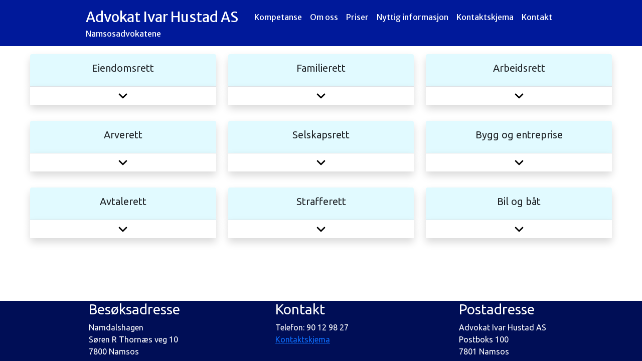

--- FILE ---
content_type: text/html; charset=utf-8
request_url: https://namsosadvokatene.no/kompetanse
body_size: 13851
content:
<!DOCTYPE html>
<html lang="nb">

<head>
  <meta charset="utf-8">
<meta http-equiv="X-UA-Compatible" content="IE=edge">
<meta name="viewport" content="width=device-width, initial-scale=1">
<title>Namsosadvokatene</title>
<link rel="stylesheet" href="/css/bootstrap.min.css">
<link rel="stylesheet" href="/css/css.css">
<link rel="preconnect" href="https://fonts.googleapis.com">
<link rel="preconnect" href="https://fonts.gstatic.com" crossorigin>
<link rel="stylesheet" href="https://fonts.googleapis.com/icon?family=Material+Icons">
<link rel="stylesheet" href="https://fonts.googleapis.com/css2?family=Merriweather+Sans&family=Ubuntu&display=swap"></head>

<body>

  <header>
    <div class="container-fluid header d-flex justify-content-center">
  <nav class="navbar navbar-expand-lg logo p-2">
    <a href="/" class="navbar-brand fs-3" id="hovedside">Advokat Ivar Hustad AS
      <span style="display: block;" class="fs-6">Namsosadvokatene</span>
    </a>
    <button type="button" class="navbar-toggler custom-toggler" data-bs-toggle="collapse"
      data-bs-target="#navbarCollapse">
      <span class="navbar-toggler-icon"></span>
    </button>
    <div class="collapse navbar-collapse" id="navbarCollapse">
      <div class="navbar-nav header-nav ps-2 fs-6">
        <a href="/kompetanse" id="kompetanse" class="nav-item nav-link">Kompetanse</a>
        <a href="/omoss" id="omoss" class="nav-item nav-link">Om oss</a>
        <a href="/priser" id="priser" class="nav-item nav-link">Priser</a>
        <a href="/forsikring" id="forsikring" class="nav-item nav-link">Nyttig informasjon</a>
        <a href="/kontaktskjema" id="kontaktskjema" class="nav-item nav-link">Kontaktskjema</a>
        <a href="/kontakt" id="kontakt" class="nav-item nav-link">Kontakt
          <span style="display: block;" class="fs-3"></span>&nbsp;</a>
      </div>
    </div>
  </nav>
</div>  </header>

  <div class="row m-0 pt-3 ps-5 pe-5 justify-content-center">
    <div class="col-md-4 pb-3" style="max-width: 400px;">
      <div class="color-secondary text-center rounded-top pt-3 pb-3 shadow">
        <h5>Eiendomsrett</h5>
      </div>
      <div class="shadow rounded-bottom">
        <div class="collapse" id="prosedyre">
          <div class="p-3">
            Grensespørsmål<br>
            Festeforhold<br>
            Odelsrett<br>
            Kjøp og salg<br>
            Forsikringsdekning<br>
            Bruksrettigheter<br>
            Husleie
          </div>
        </div>
        <div class="bg-white border-top text-center" data-bs-toggle="collapse" href="#prosedyre" role="button"
          id="prosedyre_button" aria-expanded="false" aria-controls="prosedyre"
          onclick="toggleMoreLess(document.getElementById('prosedyre_more'),document.getElementById('prosedyre_less'));">
          <img id="prosedyre_more" style="display: inline;" src="images/expand_more_black_36dp.svg" alt="expand_more" />
          <img id="prosedyre_less" style="display: none;" src="images/expand_less_black_36dp.svg" alt="expand_less" />
        </div>
      </div>
    </div>
    <div class="col-md-4 pb-3" style="max-width: 400px;">
      <div class="color-secondary text-center rounded-top pt-3 pb-3 shadow">
        <h5>Familierett</h5>
      </div>
      <div class="shadow rounded-bottom">
        <div class="collapse" id="familierett">
          <div class="p-3">
            Ektepakt og samboerkontrakter<br>
            Fremtidsfullmakt<br>
            Samlivsbrudd<br>
            Barnefordeling<br>
            Skole og utdanning
          </div>
        </div>
        <div class="bg-white border-top text-center" data-bs-toggle="collapse" href="#familierett" role="button"
          aria-expanded="false" aria-controls="familierett"
          onclick="toggleMoreLess(document.getElementById('familierett_more'),document.getElementById('familierett_less'));">
          <img id="familierett_more" style="display: inline;" src="images/expand_more_black_36dp.svg"
            alt="expand_more" />
          <img id="familierett_less" style="display: none;" src="images/expand_less_black_36dp.svg" alt="expand_less" />
        </div>
      </div>
    </div>
    <div class="col-md-4 pb-3" style="max-width: 400px;">
      <div class="color-secondary text-center rounded-top pt-3 pb-3 shadow">
        <h5>Arbeidsrett</h5>
      </div>
      <div class="shadow rounded-bottom">
        <div class="collapse" id="arbeidsrett">
          <div class="p-3">
            Arbeidstvister<br>
            Oppsigelse og avskjed<br>
            Nedbemanning<br>
            Arbeidsmiljøloven<br>
            Erstatning og oppreisning
          </div>
        </div>
        <div class="bg-white border-top text-center" data-bs-toggle="collapse" href="#arbeidsrett" role="button"
          aria-expanded="false" aria-controls="arbeidsrett"
          onclick="toggleMoreLess(document.getElementById('arbeidsrett_more'),document.getElementById('arbeidsrett_less'));">
          <img id="arbeidsrett_more" style="display: inline;" src="images/expand_more_black_36dp.svg"
            alt="expand_more" />
          <img id="arbeidsrett_less" style="display: none;" src="images/expand_less_black_36dp.svg" alt="expand_less" />
        </div>
      </div>
    </div>
  </div>
  <div class="row m-0 pt-3 ps-5 pe-5 justify-content-center">
    <div class="col-md-4 pb-3" style="max-width: 400px;">
      <div class="color-secondary text-center rounded-top pt-3 pb-3 shadow">
        <h5>Arverett</h5>
      </div>
      <div class="shadow rounded-bottom">
        <div class="collapse" id="arverett">
          <div class="p-3">
            Testament<br>
            Fremtidsfullmakt<br>
            Arveoppgjør<br>
            Bobehandling
          </div>
        </div>
        <div class="bg-white border-top text-center" data-bs-toggle="collapse" href="#arverett" role="button"
          aria-expanded="false" aria-controls="arverett"
          onclick="toggleMoreLess(document.getElementById('arverett_more'),document.getElementById('arverett_less'));">
          <img id="arverett_more" style="display: inline;" src="images/expand_more_black_36dp.svg" alt="expand_more" />
          <img id="arverett_less" style="display: none;" src="images/expand_less_black_36dp.svg" alt="expand_less" />
        </div>
      </div>
    </div>
    <div class="col-md-4 pb-3" style="max-width: 400px;">
      <div class="color-secondary text-center rounded-top pt-3 pb-3 shadow">
        <h5>Selskapsrett</h5>
      </div>
      <div class="shadow rounded-bottom">
        <div class="collapse" id="selskapsrett">
          <div class="p-3">
            Styrearbeide<br>
            Omstrukturering<br>
            Kjøp og salg av næring<br>
            Selskapsetablering<br>
            Selskapsrettigheter
          </div>
        </div>
        <div class="bg-white border-top text-center" data-bs-toggle="collapse" href="#selskapsrett" role="button"
          aria-expanded="false" aria-controls="selskapsrett"
          onclick="toggleMoreLess(document.getElementById('selskapsrett_more'),document.getElementById('selskapsrett_less'));">
          <img id="selskapsrett_more" style="display: inline;" src="images/expand_more_black_36dp.svg"
            alt="expand_more" />
          <img id="selskapsrett_less" style="display: none;" src="images/expand_less_black_36dp.svg"
            alt="expand_less" />
        </div>
      </div>
    </div>
    <div class="col-md-4 pb-3" style="max-width: 400px;">
      <div class="color-secondary text-center rounded-top pt-3 pb-3 shadow">
        <h5>Bygg og entreprise</h5>
      </div>
      <div class="shadow rounded-bottom">
        <div class="collapse" id="forretningsjus">
          <div class="p-3">
            Anbudsregler<br>
            KOFA<br>
            Oppgjørstvister<br>
            Standardvilkår
          </div>
        </div>
        <div class="bg-white border-top text-center" data-bs-toggle="collapse" href="#forretningsjus" role="button"
          aria-expanded="false" aria-controls="forretningsjus"
          onclick="toggleMoreLess(document.getElementById('forretningsjus_more'),document.getElementById('forretningsjus_less'));">
          <img id="forretningsjus_more" style="display: inline;" src="images/expand_more_black_36dp.svg"
            alt="expand_more" />
          <img id="forretningsjus_less" style="display: none;" src="images/expand_less_black_36dp.svg"
            alt="expand_less" />
        </div>
      </div>
    </div>
  </div>
  <div class="row m-0 pt-3 ps-5 pe-5 justify-content-center">
    <div class="col-md-4 pb-3" style="max-width: 400px;">
      <div class="color-secondary text-center rounded-top pt-3 pb-3 shadow">
        <h5>Avtalerett</h5>
      </div>
      <div class="shadow rounded-bottom">
        <div class="collapse" id="avtalerett">
          <div class="p-3">
            Kontraktsinngåelse<br>
            Kontraktstolkning
          </div>
        </div>
        <div class="bg-white border-top text-center" data-bs-toggle="collapse" href="#avtalerett" role="button"
          aria-expanded="false" aria-controls="avtalerett"
          onclick="toggleMoreLess(document.getElementById('avtalerett_more'),document.getElementById('avtalerett_less'));">
          <img id="avtalerett_more" style="display: inline;" src="images/expand_more_black_36dp.svg"
            alt="expand_more" />
          <img id="avtalerett_less" style="display: none;" src="images/expand_less_black_36dp.svg" alt="expand_less" />
        </div>
      </div>
    </div>
    <div class="col-md-4 pb-3" style="max-width: 400px;">
      <div class="color-secondary text-center rounded-top pt-3 pb-3 shadow">
        <h5>Strafferett</h5>
      </div>
      <div class="shadow rounded-bottom">
        <div class="collapse" id="strafferett">
          <div class="p-3">
            Forsvarer<br>
            Bistandsadvokat
          </div>
        </div>
        <div class="bg-white border-top text-center" data-bs-toggle="collapse" href="#strafferett" role="button"
          aria-expanded="false" aria-controls="strafferett"
          onclick="toggleMoreLess(document.getElementById('strafferett_more'),document.getElementById('strafferett_less'));">
          <img id="strafferett_more" style="display: inline;" src="images/expand_more_black_36dp.svg"
            alt="expand_more" />
          <img id="strafferett_less" style="display: none;" src="images/expand_less_black_36dp.svg" alt="expand_less" />
        </div>
      </div>
    </div>
    <div class="col-md-4 pb-3" style="max-width: 400px;">
      <div class="color-secondary text-center rounded-top pt-3 pb-3 shadow">
        <h5>Bil og båt</h5>
      </div>
      <div class="shadow rounded-bottom">
        <div class="collapse" id="bilogbaat">
          <div class="p-3">
            Selgeransvar<br>
            Verkstedsansvar
          </div>
        </div>
        <div class="bg-white border-top text-center" data-bs-toggle="collapse" href="#bilogbaat" role="button"
          aria-expanded="false" aria-controls="bilogbaat"
          onclick="toggleMoreLess(document.getElementById('bilogbaat_more'),document.getElementById('bilogbaat_less'));">
          <img id="bilogbaat_more" style="display: inline;" src="images/expand_more_black_36dp.svg" alt="expand_more" />
          <img id="bilogbaat_less" style="display: none;" src="images/expand_less_black_36dp.svg" alt="expand_less" />
        </div>
      </div>
    </div>
  </div>

  <script>
    function toggleMoreLess(elementMore, elementLess) {
      if (elementMore.style.display == 'inline') {
        elementMore.style.display = 'none';
        elementLess.style.display = 'inline';
      }
      else {
        elementMore.style.display = 'inline';
        elementLess.style.display = 'none';
      }
    }

    document.getElementById("kompetanse").classList.add("active");
  </script>

  <footer>
    <footer class="footer fixed-bottom d-none d-md-block">
  <div class="container d-md-flex justify-content-center">
    <div class="col-md-4 d-md-flex justify-content-md-center ms-md-0 ms-5 mb-md-0 mb-4">
      <div class="text-start">
        <h3>Besøksadresse</h3>
        Namdalshagen<br>
        Søren R Thornæs veg 10<br>
        7800 Namsos
      </div>
    </div>
    <div class="col-md-4 d-md-flex justify-content-md-center ms-md-0 ms-5 mb-md-0 mb-4">
      <div class="text-start">
        <h3>Kontakt</h3>
        Telefon: 90 12 98 27&nbsp;&nbsp;&nbsp;&nbsp;&nbsp;&nbsp;&nbsp;&nbsp;&nbsp;<br>
        <a href="/kontaktskjema">Kontaktskjema</a>
      </div>
    </div>
    <div class="col-md-4 d-md-flex justify-content-md-center ms-md-0 ms-5">
      <div class="text-start">
        <h3>Postadresse</h3>
        Advokat Ivar Hustad AS&nbsp;&nbsp;&nbsp;&nbsp;&nbsp;<br>
        Postboks 100<br>
        7801 Namsos
      </div>
    </div>
  </div>
</footer>

<footer class="footer d-none-block d-md-none">
  <div class="container d-md-flex justify-content-center">
    <div class="col-md-4 d-md-flex justify-content-md-center ms-md-0 ms-5 mb-md-0 mb-4">
      <div class="text-start">
        <h3>Besøksadresse</h3>
        Namdalshagen<br>
        Søren R Thornæs veg 10<br>
        7800 Namsos
      </div>
    </div>
    <div class="col-md-4 d-md-flex justify-content-md-center ms-md-0 ms-5 mb-md-0 mb-4">
      <div class="text-start">
        <h3>Kontakt</h3>
        Telefon: 90 12 98 27&nbsp;&nbsp;&nbsp;&nbsp;&nbsp;&nbsp;&nbsp;&nbsp;&nbsp;<br>
        <a href="/kontaktskjema">Kontaktskjema</a>
      </div>
    </div>
    <div class="col-md-4 d-md-flex justify-content-md-center ms-md-0 ms-5">
      <div class="text-start">
        <h3>Postadresse</h3>
        Advokat Ivar Hustad AS&nbsp;&nbsp;&nbsp;&nbsp;&nbsp;<br>
        Postboks 100<br>
        7801 Namsos
      </div>
    </div>
  </div>
</footer>

<script src="/js/bootstrap.bundle.min.js"></script>  </footer>

</body>

</html>

--- FILE ---
content_type: text/css; charset=utf-8
request_url: https://namsosadvokatene.no/css/css.css
body_size: 2513
content:
body {
  background: white;
  font-family: 'Ubuntu', sans-serif;
  padding-bottom: 120px;
}

p {
  max-width: 600px;
}

.header {
  background: #00199A;
  color: white;
}

.header a {
  color: white;
}

a:hover {
  color: #3a93ff;
}

.color-primary {
  background-color: #C1F4FF;
}

.color-secondary {
  background-color: #E1FAFF;
}

.btn {
  background-color: #C1F4FF;
  cursor: pointer;
  bottom: 10%;
}

.btn:hover {
  background-color: #E1FAFF;
}

#forside {
  height: 400px;
  width: 100%;
}

.footer {
  background: #000E56;
  color: white;
  height: 120px;
}

@media screen and (min-width: 1px) and (max-width: 576px) {
  #forside {
    height: 150px;
    width: 100%;
  }
}

@media screen and (min-width: 577px) and (max-width: 768px) {
  #forside {
    height: 200px;
    width: 100%;
  }
}

@media screen and (max-width: 768px) {
  .footer {
    height: auto;
  }

  body {
    padding-bottom: 0;
  }
}

@media screen and (min-width: 769px) and (max-width: 992px) {
  #forside {
    height: 300px;
    width: 100%;
  }
}

@media screen and (min-width: 993px) and (max-width: 1600px) {
  #forside {
    height: 330px;
    width: 100%;
  }
}

.footer .links a {
  color: white;
  transition: color 0.2s;
}

.custom-toggler .navbar-toggler-icon {
  background-image: url("data:image/svg+xml;charset=utf8,%3Csvg viewBox='0 0 32 32' xmlns='http://www.w3.org/2000/svg'%3E%3Cpath stroke='rgba(255,255,255, 1)' stroke-width='2' stroke-linecap='round' stroke-miterlimit='10' d='M4 8h24M4 16h24M4 24h24'/%3E%3C/svg%3E");
}

.logo {
  font-family: 'Merriweather Sans', sans-serif;
}

.alert {
  padding: 10px;
  margin-bottom: 20px;
  border-radius: 4px;
  color: #fff;
}

.alert-error {
  background-color: #f44336;
}

.honeypot {
  position: absolute;
  left: -9999px;
  top: -9999px;
  opacity: 0;
  height: 0;
  width: 0;
  z-index: -1;
  overflow: hidden;
}

.recaptcha-notice {
  margin-top: 20px;
  font-size: 12px;
  color: #666;
  text-align: center;
}

.recaptcha-notice a {
  color: #007bff;
  text-decoration: none;
}

.recaptcha-notice a:hover {
  text-decoration: underline;
}

.loading-overlay {
  display: none;
  position: fixed;
  top: 0;
  left: 0;
  width: 100%;
  height: 100%;
  background-color: rgba(255, 255, 255, 0.8);
  z-index: 9999;
  justify-content: center;
  align-items: center;
  flex-direction: column;
}

.spinner {
  border: 5px solid #f3f3f3;
  border-top: 5px solid #3498db;
  border-radius: 50%;
  width: 50px;
  height: 50px;
  animation: spin 1s linear infinite;
  margin-bottom: 20px;
}

@keyframes spin {
  0% {
    transform: rotate(0deg);
  }

  100% {
    transform: rotate(360deg);
  }
}